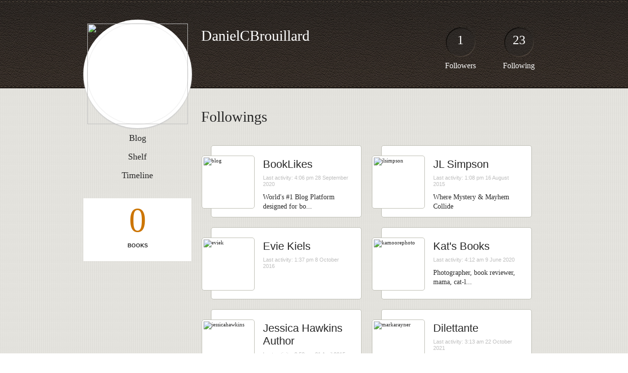

--- FILE ---
content_type: text/html; charset=UTF-8
request_url: http://danielcbrouillard.booklikes.com/followings
body_size: 6218
content:
<!doctype html>
<html>
<head>
	  
   <meta http-equiv="Content-Type" content="text/html; charset=utf-8" />
   <meta name="robots" content="index, follow" />
   <meta name="revisit-after" content="1 days" />
   
   <title>Followings - DanielCBrouillard</title>      
   <meta property="og:title" content="Followings - DanielCBrouillard" />
   <meta itemprop="name" content="Followings - DanielCBrouillard" />     
   <meta property="og:site_name" content="Followings - DanielCBrouillard" />
   
   <meta name="Description" content="DanielCBrouillard - book blog on BookLikes" />
   <meta property="og:description" content="DanielCBrouillard - book blog on BookLikes" />
   <meta itemprop="description" content="DanielCBrouillard - book blog on BookLikes" /> 
   
   <meta property="og:image" content="http://booklikes.com/photo/crop/250/0/upload/avatar/user.jpg" />   
   <meta itemprop="image" content="http://booklikes.com/photo/crop/250/0/upload/avatar/user.jpg" />
   
   <meta name="Keywords" content="Booklikes, DanielCBrouillard, DanielCBrouillard" />
   
   <meta property="og:type" content="blog" />
   
   <meta name="twitter:card" content="summary" />
   <meta name="twitter:site" content="@BookLikes" />      
   <meta name="twitter:url" content="http://DanielCBrouillard.booklikes.com/followings" />
   <meta name="twitter:title" content="Followings - DanielCBrouillard" />
   <meta name="twitter:description" content="DanielCBrouillard - book blog on BookLikes" />     
   
   <link href="http://danielcbrouillard.booklikes.com/theme/default/style.css" rel="stylesheet" type="text/css" />
   
   <link rel="icon" type="image" href="http://booklikes.com/photo/crop/25/25/upload/avatar/user.jpg"/>

   <link rel="alternate" type="application/atom+xml" href="http://DanielCBrouillard.booklikes.com/rss" title="DanielCBrouillard RSS"/>
   
   <script type="text/javascript"> 
                                 (function(i,s,o,g,r,a,m){i['GoogleAnalyticsObject']=r;i[r]=i[r]||function(){
                                 (i[r].q=i[r].q||[]).push(arguments)},i[r].l=1*new Date();a=s.createElement(o),
                                 m=s.getElementsByTagName(o)[0];a.async=1;a.src=g;m.parentNode.insertBefore(a,m)
                                 })(window,document,'script','//www.google-analytics.com/analytics.js','ga');
                                 ga('create', 'UA-32199978-1', 'booklikes.com');                                 
                                 ga('send', 'pageview');
                                 </script>
   
   <style type="text/css">     
               
            
            
      
   </style>          
      
</head>
<body><style type="text/css">
div#book-popup{top:10%;left:50%;padding:20px;z-index:20;width:750px;margin-left:-375px;background:#fff;border:1px solid rgba(0,0,0,0.2);-moz-box-shadow:0 0 10px 5px rgba(0,0,0,0.2);-webkit-box-shadow:0 0 10px 5px rgba(0,0,0,0.2);-o-box-shadow:0 0 10px 5px rgba(0,0,0,0.2);box-shadow:0 0 10px 5px rgba(0,0,0,0.2)}.set-bradius3tl{-moz-border-radius-topleft:3px;-webkit-border-top-left-radius:3px;border-top-left-radius:3px}.set-bradius3tr{-moz-border-radius-topright:3px;-webkit-border-top-right-radius:3px;border-top-right-radius:3px}.set-bradius3bl{-moz-border-radius-bottomleft:3px;-webkit-border-bottom-left-radius:3px;border-bottom-left-radius:3px}.set-bradius3br{-moz-border-radius-bottomright:3px;-webkit-border-bottom-right-radius:3px;border-bottom-right-radius:3px}div.book-popup-content,div.book-popup-content a{color:#333}div.book-popup-content,div.book-popup-options{font-family:"Helvetica Neue",Arial,Tahoma,Verdana,sans-serif!important}a.book-popup-close{top:-10px;right:-5px;font-size:20px;color:#333;font-weight:bold}a.book-popup-close:hover{color:#03794c}div.book-popup-cover{width:225px}div.book-popup-info{width:505px}div.book-popup-title{padding-top:10px;padding-right:30px;font-size:22px;font-weight:bold}div.book-popup-title a:hover{text-decoration:underline}div.book-popup-author{padding-top:13px;font-size:14px}div.book-popup-kind{padding-top:13px;font-size:14px;font-weight:bold}div.book-popup-rating{padding-top:13px;font-size:12px;color:#036d44;font-weight:bold}div.book-popup-rating img{margin-right:3px}div.book-popup-desc{padding-top:15px;font-size:14px;line-height:140%}div.book-popup-share{padding-top:15px}div.book-popup-share-link{font-size:11px;color:#ccc}div.book-popup-page{padding-top:15px}div.book-popup-page a{font-size:14px;color:#03794c;font-weight:bold}div.book-popup-page a:hover{text-decoration:underline}div.book-popup-review{line-height:19px}div.book-popup-review a{disply:inline-block;font-size:14px;color:#03794c;font-weight:bold;line-height:19px}div.book-popup-review a:hover{text-decoration:underline}div.book-popup-review img{margin:-5px 0 0 2px}div.book-popup-more{padding-top:30px}div.book-popup-options{padding-top:20px}div.book-popup-options a{padding:7px 15px;margin-right:5px;display:inline-block;background:#038050;border:1px solid #04623e;font-size:14px;font-weight:bold;color:#fff}div.book-affiliate{display:none;margin-top:25px}div.book-affiliate h6{margin-bottom:10px;font-size:14px;font-weight:bold}div.book-affiliate-entry:nth-child(even){background:#eee}div.book-affiliate-entry{padding:5px;font-size:12px}div.book-affiliate-entry-user{background:#ccc}div.book-affiliate-entry img{width:15px;height:15px;display:inline-block;margin-right:5px;vertical-align:middle}div.book-affiliate-entry strong{display:inline-block;width:45%}div.book-affiliate-entry span{display:inline-block;width:20%}div.book-affiliate-entry a{width:25%;display:inline-block;font-weight:bold;color:#038050;text-align:right;text-decoration:none}div.book-affiliate-entry a:hover{text-decoration:underline}.loader{position:absolute;z-index:999;width:50px;height:50px;-moz-transform:scale(0.6);-webkit-transform:scale(0.6);-ms-transform:scale(0.6);-o-transform:scale(0.6);transform:scale(0.6)}.loader div{position:absolute;background-color:#eee;height:9px;width:9px;-moz-border-radius:5px;-moz-animation-name:f_fadeG;-moz-animation-duration:1.04s;-moz-animation-iteration-count:infinite;-moz-animation-direction:linear;-webkit-border-radius:5px;-webkit-animation-name:f_fadeG;-webkit-animation-duration:1.04s;-webkit-animation-iteration-count:infinite;-webkit-animation-direction:linear;-ms-border-radius:5px;-ms-animation-name:f_fadeG;-ms-animation-duration:1.04s;-ms-animation-iteration-count:infinite;-ms-animation-direction:linear;-o-border-radius:5px;-o-animation-name:f_fadeG;-o-animation-duration:1.04s;-o-animation-iteration-count:infinite;-o-animation-direction:linear;border-radius:5px;animation-name:f_fadeG;animation-duration:1.04s;animation-iteration-count:infinite;animation-direction:linear}.loader-1{left:0;top:20px;-moz-animation-delay:.39s;-webkit-animation-delay:.39s;-ms-animation-delay:.39s;-o-animation-delay:.39s;animation-delay:.39s}.loader-2{left:6px;top:6px;-moz-animation-delay:.52s;-webkit-animation-delay:.52s;-ms-animation-delay:.52s;-o-animation-delay:.52s;animation-delay:.52s}.loader-3{left:20px;top:0;-moz-animation-delay:.65s;-webkit-animation-delay:.65s;-ms-animation-delay:.65s;-o-animation-delay:.65s;animation-delay:.65s}.loader-4{right:6px;top:6px;-moz-animation-delay:.78s;-webkit-animation-delay:.78s;-ms-animation-delay:.78s;-o-animation-delay:.78s;animation-delay:.78s}.loader-5{right:0;top:20px;-moz-animation-delay:.91s;-webkit-animation-delay:.91s;-ms-animation-delay:.91s;-o-animation-delay:.91s;animation-delay:.91s}.loader-6{right:6px;bottom:6px;-moz-animation-delay:1.04s;-webkit-animation-delay:1.04s;-ms-animation-delay:1.04s;-o-animation-delay:1.04s;animation-delay:1.04s}.loader-7{left:20px;bottom:0;-moz-animation-delay:1.17s;-webkit-animation-delay:1.17s;-ms-animation-delay:1.17s;-o-animation-delay:1.17s;animation-delay:1.17s}.loader-8{left:6px;bottom:6px;-moz-animation-delay:1.3s;-webkit-animation-delay:1.3s;-ms-animation-delay:1.3s;-o-animation-delay:1.3s;animation-delay:1.3s}@-moz-keyframes f_fadeG{0%{background-color:#000}100%{background-color:#eee}}@-webkit-keyframes f_fadeG{0%{background-color:#000}100%{background-color:#eee}}@-ms-keyframes f_fadeG{0%{background-color:#000}100%{background-color:#eee}}@-o-keyframes f_fadeG{0%{background-color:#000}100%{background-color:#eee}}@keyframes f_fadeG{0%{background-color:#000}100%{background-color:#eee}}
</style>
<div id="book-popup" class="set-abs" style="display: none;"></div><div id="book-loader" class="loader" style="display: none;"><div class="loader-1"></div><div class="loader-2"></div><div class="loader-3"></div><div class="loader-4"></div><div class="loader-4"></div><div class="loader-6"></div><div class="loader-7"></div><div class="loader-8"></div></div>
<script type="text/javascript">
window.addEventListener("click",function(a){bookPopupClose()},false);document.getElementById("book-popup").addEventListener("click",function(a){a.stopPropagation();return false},false);function bookPopupClose(){document.getElementById("book-popup").style.display="none"}function affiliateLoad(a,c,e){var b=1;var f=e.length;var g=document.getElementById("book-affiliate-list-"+a);g.innerHTML="";var d=setInterval(function(){var h=e[b];var i=new XMLHttpRequest();i.open("POST","/www/ajax.php",true);i.setRequestHeader("Content-type","application/x-www-form-urlencoded");i.setRequestHeader("X-Requested-With","XMLHttpRequest");var j="action=affiliate&idb="+a+"&idu="+c+"&ids="+h;i.onreadystatechange=function(){if(i.readyState==4&&i.status==200){var k=JSON.parse(i.responseText);if(!k[0]){return}k=k[0];g.innerHTML=g.innerHTML+k.html;document.getElementById("book-affiliate-"+a).style.display="block"}};i.send(j);b++;if(b==f){clearInterval(d)}},1000)}var bookId,bookNode,bookTimer,bookClick=0;function bookPopupClick(b,a){if(b.parentNode.tagName=="A"&&b.parentNode.href){return}bookClick=b.getAttribute("data-book");setTimeout(function(){bookClick=0},3000);clearTimeout(bookTimer);window.open(a)}function bookPopupMoveOut(){clearTimeout(bookTimer)}function bookPopupMove(a){var c=a.getAttribute("data-book");var b=a.getAttribute("data-aff");if(bookClick==c){return}bookId=c;bookNode=a.tagName;bookTimer=setTimeout(function(){if(!a.clientHeight&&!a.clientWidth){var f={x:a.children[0].offsetWidth,y:a.children[0].offsetHeight};var g=a.children[0].getBoundingClientRect()}else{var f={x:a.offsetWidth,y:a.offsetHeight};var g=a.getBoundingClientRect()}var e={x:window.pageXOffset||document.scrollLeft,y:window.pageYOffset||document.scrollTop};var d=document.getElementById("book-loader");d.style.display="block";d.style.top=(((f.y<50)?0:(Math.round(f.y/2)-25))+(isNaN(e.y)?0:parseInt(e.y))+(isNaN(g.top)?0:parseInt(g.top)))+"px";d.style.left=(((f.x<50)?0:(Math.round(f.x/2)-25))+(isNaN(e.x)?0:parseInt(e.x))+(isNaN(g.left)?0:parseInt(g.left)))+"px";bookPopup(c,"",b)},2000)}function bookPopupOld(c,a,b){bookPopup(c,"old",b)}function bookPopup(id,none,idaff){var ajax=new XMLHttpRequest();ajax.open("POST","/www/ajax.php",true);ajax.setRequestHeader("Content-type","application/x-www-form-urlencoded");ajax.setRequestHeader("X-Requested-With","XMLHttpRequest");var params="action=bookpopupb&id="+id;if(idaff){params+="&idaff="+idaff}if(none=="old"){params+="&old=1"}ajax.onreadystatechange=function(){if(ajax.readyState==4&&ajax.status==200){document.getElementById("book-loader").style.display="none";document.getElementById("book-popup").innerHTML=ajax.responseText;document.getElementById("book-popup").style.top=window.pageYOffset+25+"px";document.getElementById("book-popup").style.display="block";var scripts="";ajax.responseText.replace(/<script[^>]*>([\s\S]*?)<\/script>/gi,function(all,code){scripts+=code+"\n"});if(scripts){if(window.execScript){window.execScript(scripts)}else{eval(scripts)}}}};ajax.send(params)};
</script><div class="booklikes-iframe" style="position: fixed; top: 20px; right: 20px; background: none; z-index: 100;">
    <iframe src="http://booklikes.com/iframe?user=DanielCBrouillard" frameborder="0" scrolling="no" width="375" height="25" style="background: none;"></iframe>    
</div>
   
   <div class="bg">
   
      <div class="container">
         
         <div class="header set-rel">
         
                        <div class="header-followers set-abs">
               <a href="/followers">1</a>
               Followers
            </div>            
                        
                        <div class="header-followings set-abs">
               <a href="/followings">23</a>
               Following
            </div>            
                   
            
            <div class="header-avatar set-abs">
                 
               <a href="http://DanielCBrouillard.booklikes.com"><img src="http://booklikes.com/photo/crop/250/250/upload/avatar/user.jpg" /></a>
            </div>
            
            <h1 class="header-title">
               <a href="http://DanielCBrouillard.booklikes.com">DanielCBrouillard</a>
            </h1>
            
            <div class="header-desc"></div>            
            
         </div>
         
         <div class="side-left set-left">         
            
            <div class="menu">
                              <h3 class="menu-entry">
                  <a class="set-bradius3" href="http://DanielCBrouillard.booklikes.com/blog">Blog</a>
               </h3>
                                             <h3 class="menu-entry">
                  <a class="set-bradius3" href="http://DanielCBrouillard.booklikes.com/shelf">Shelf</a>
               </h3>
                                             <h3 class="menu-entry">
                  <a class="set-bradius3" href="http://DanielCBrouillard.booklikes.com/timeline">Timeline</a>
               </h3>         
                                                    
            </div>
            
                       
            
            <div class="shelf-counter">
               
               <a class="shelf-counter-count" href="http://DanielCBrouillard.booklikes.com/shelf">0</a>
               
               <a class="shelf-counter-title" href="http://DanielCBrouillard.booklikes.com/shelf">BOOKS</a>
               
            </div>
            
                        

                        
                        
                       
            
                             
            
                        
            
         </div>   
         
         <div class="follow set-right">

            <div class="follow-header">
                               Followings             </div>
            
            <div class="follow-list">
            
                        
               <a class="follow-entry set-bradius5 set-left set-rel" href="http://blog.booklikes.com" target="_blank">

                  <div class="follow-entry-pic set-bradius5 set-abs">                     
                     <img class="set-bradius5" src="http://booklikes.com/photo/crop/100/100/upload/avatar/a/3/a306eacf053e8650f4ced097d0b4bce1.png" title="blog" />            
                  </div>
                  
                  <div class="follow-entry-title">BookLikes</div>

                                    <div class="follow-entry-date">Last activity: 4:06 pm 28 September 2020</div>
                  
                  <div class="follow-entry-desc">
                                             
                           World's #1 Blog Platform designed for bo...                                                             
                  </div>

               </a>
                        
               <a class="follow-entry set-bradius5 set-left set-rel" href="http://jlsimpson.booklikes.com" target="_blank">

                  <div class="follow-entry-pic set-bradius5 set-abs">                     
                     <img class="set-bradius5" src="http://booklikes.com/photo/crop/100/100/upload/avatar/32/8/a36433af64e532e056f7213bdce87637.jpg" title="jlsimpson" />            
                  </div>
                  
                  <div class="follow-entry-title">JL Simpson</div>

                                    <div class="follow-entry-date">Last activity: 1:08 pm 16 August 2015</div>
                  
                  <div class="follow-entry-desc">
                                             
                           Where Mystery & Mayhem Collide                                                             
                  </div>

               </a>
                        
               <a class="follow-entry set-bradius5 set-left set-rel" href="http://eviek.booklikes.com" target="_blank">

                  <div class="follow-entry-pic set-bradius5 set-abs">                     
                     <img class="set-bradius5" src="http://booklikes.com/photo/crop/100/100/upload/avatar/7/5/azure_756b0d04d30f299db9d4d02b126445eb.png" title="eviek" />            
                  </div>
                  
                  <div class="follow-entry-title">Evie Kiels</div>

                                    <div class="follow-entry-date">Last activity: 1:37 pm 8 October 2016</div>
                  
                  <div class="follow-entry-desc">
                                             
                                                                                        
                  </div>

               </a>
                        
               <a class="follow-entry set-bradius5 set-left set-rel" href="http://kamoorephoto.booklikes.com" target="_blank">

                  <div class="follow-entry-pic set-bradius5 set-abs">                     
                     <img class="set-bradius5" src="http://booklikes.com/photo/crop/100/100/upload/avatar/9/9/99fc8027d5d515815104fd8ebe6a4b7c.jpg" title="kamoorephoto" />            
                  </div>
                  
                  <div class="follow-entry-title">Kat's Books</div>

                                    <div class="follow-entry-date">Last activity: 4:12 am 9 June 2020</div>
                  
                  <div class="follow-entry-desc">
                                             
                           Photographer, book reviewer, mama, cat-l...                                                             
                  </div>

               </a>
                        
               <a class="follow-entry set-bradius5 set-left set-rel" href="http://jessicahawkins.booklikes.com" target="_blank">

                  <div class="follow-entry-pic set-bradius5 set-abs">                     
                     <img class="set-bradius5" src="http://booklikes.com/photo/crop/100/100/upload/avatar/2/e/azure_2e5a6cfbb98274d5c8cd572a20da3a3e.jpg" title="jessicahawkins" />            
                  </div>
                  
                  <div class="follow-entry-title">Jessica Hawkins Author</div>

                                    <div class="follow-entry-date">Last activity: 8:58 pm 21 April 2015</div>
                  
                  <div class="follow-entry-desc">
                                             
                                                                                        
                  </div>

               </a>
                        
               <a class="follow-entry set-bradius5 set-left set-rel" href="http://markarayner.booklikes.com" target="_blank">

                  <div class="follow-entry-pic set-bradius5 set-abs">                     
                     <img class="set-bradius5" src="http://booklikes.com/photo/crop/100/100/upload/avatar/2/b/azure_2bbad3096bf7864a510b8159638b2a47.jpg" title="markarayner" />            
                  </div>
                  
                  <div class="follow-entry-title">Dilettante</div>

                                    <div class="follow-entry-date">Last activity: 3:13 am 22 October 2021</div>
                  
                  <div class="follow-entry-desc">
                                             
                           A cursory and curious listing of books a...                                                             
                  </div>

               </a>
                        
               <a class="follow-entry set-bradius5 set-left set-rel" href="http://MGwynn.booklikes.com" target="_blank">

                  <div class="follow-entry-pic set-bradius5 set-abs">                     
                     <img class="set-bradius5" src="http://booklikes.com/photo/crop/100/100/upload/avatar/0/3/0307e573634394f87f642312ac2d1443.jpg" title="MGwynn" />            
                  </div>
                  
                  <div class="follow-entry-title">The Write of Way Books by Michele E. Gwynn</div>

                                    <div class="follow-entry-date">Last activity: 3:32 am 1 May 2015</div>
                  
                  <div class="follow-entry-desc">
                                             
                                                                                        
                  </div>

               </a>
                        
               <a class="follow-entry set-bradius5 set-left set-rel" href="http://EJStevens.booklikes.com" target="_blank">

                  <div class="follow-entry-pic set-bradius5 set-abs">                     
                     <img class="set-bradius5" src="http://booklikes.com/photo/crop/100/100/upload/avatar/0/d/0d01ad77a66e9e7d2c9937ffa5106ba0.jpg" title="EJStevens" />            
                  </div>
                  
                  <div class="follow-entry-title">E.J. Stevens</div>

                                    <div class="follow-entry-date">Last activity: 3:57 am 13 October 2016</div>
                  
                  <div class="follow-entry-desc">
                                             
                           E.J. Stevens is the author of the SPIRIT...                                                             
                  </div>

               </a>
                        
               <a class="follow-entry set-bradius5 set-left set-rel" href="http://BernadetteWalsh.booklikes.com" target="_blank">

                  <div class="follow-entry-pic set-bradius5 set-abs">                     
                     <img class="set-bradius5" src="http://booklikes.com/photo/crop/100/100/upload/avatar/e/0/azure_e0d3d8c183c55495861aa1437f19ea20.jpg" title="BernadetteWalsh" />            
                  </div>
                  
                  <div class="follow-entry-title">Nice Girls Reading Naughty Books</div>

                                    <div class="follow-entry-date">Last activity: 10:52 am 3 February 2020</div>
                  
                  <div class="follow-entry-desc">
                                             
                                                                                        
                  </div>

               </a>
                        
               <a class="follow-entry set-bradius5 set-left set-rel" href="http://ZaraKeane.booklikes.com" target="_blank">

                  <div class="follow-entry-pic set-bradius5 set-abs">                     
                     <img class="set-bradius5" src="http://booklikes.com/photo/crop/100/100/upload/avatar/c/9/azure_c9f08101555de2e4ba7826840145576a.jpg" title="ZaraKeane" />            
                  </div>
                  
                  <div class="follow-entry-title">Zara Keane</div>

                                    <div class="follow-entry-date">Last activity: 8:44 pm 8 December 2014</div>
                  
                  <div class="follow-entry-desc">
                                             
                           I write contemporary romance with a Celt...                                                             
                  </div>

               </a>
                        
               <a class="follow-entry set-bradius5 set-left set-rel" href="http://LisaHenry.booklikes.com" target="_blank">

                  <div class="follow-entry-pic set-bradius5 set-abs">                     
                     <img class="set-bradius5" src="http://booklikes.com/photo/crop/100/100/upload/avatar/5/e/azure_5eb177ac821a144cd029b5e1536311a6.jpg" title="LisaHenry" />            
                  </div>
                  
                  <div class="follow-entry-title">Lisa Henry</div>

                                    <div class="follow-entry-date">Last activity: 12:09 pm 5 July 2015</div>
                  
                  <div class="follow-entry-desc">
                                             
                           I'm a writer. I write m/m erotica. Kind ...                                                             
                  </div>

               </a>
                        
               <a class="follow-entry set-bradius5 set-left set-rel" href="http://booksandthings.booklikes.com" target="_blank">

                  <div class="follow-entry-pic set-bradius5 set-abs">                     
                     <img class="set-bradius5" src="http://booklikes.com/photo/crop/100/100/upload/avatar/4/f/azure_4f059ec370f173c92e079dbda40f114f.gif" title="booksandthings" />            
                  </div>
                  
                  <div class="follow-entry-title">YA Fanatic </div>

                                    <div class="follow-entry-date">Last activity: 3:25 am 15 January 2019</div>
                  
                  <div class="follow-entry-desc">
                                             
                           Librarian who loves everything about boo...                                                             
                  </div>

               </a>
                        
               <a class="follow-entry set-bradius5 set-left set-rel" href="http://sandramiller.booklikes.com" target="_blank">

                  <div class="follow-entry-pic set-bradius5 set-abs">                     
                     <img class="set-bradius5" src="http://booklikes.com/photo/crop/100/100/upload/avatar/4/f/azure_4f72c4936f7f10b2ecc2f3f4e2fc49a9.jpg" title="sandramiller" />            
                  </div>
                  
                  <div class="follow-entry-title">sandramiller</div>

                                    <div class="follow-entry-date">Last activity: 6:50 pm 10 March 2015</div>
                  
                  <div class="follow-entry-desc">
                                                                                                             
                  </div>

               </a>
                        
               <a class="follow-entry set-bradius5 set-left set-rel" href="http://ameliacgormley.booklikes.com" target="_blank">

                  <div class="follow-entry-pic set-bradius5 set-abs">                     
                     <img class="set-bradius5" src="http://booklikes.com/photo/crop/100/100/upload/avatar/b/f/azure_bff7fafd5e9d8b3fd50e5627bf388ed5.png" title="ameliacgormley" />            
                  </div>
                  
                  <div class="follow-entry-title">What's Amelia reading?</div>

                                    <div class="follow-entry-date">Last activity: 11:26 pm 28 March 2015</div>
                  
                  <div class="follow-entry-desc">
                                             
                                                                                        
                  </div>

               </a>
                        
               <a class="follow-entry set-bradius5 set-left set-rel" href="http://danielanorris.booklikes.com" target="_blank">

                  <div class="follow-entry-pic set-bradius5 set-abs">                     
                     <img class="set-bradius5" src="http://booklikes.com/photo/crop/100/100/upload/avatar/2/c/azure_2cb1478ea185f39c65452279e1ce0912.jpg" title="danielanorris" />            
                  </div>
                  
                  <div class="follow-entry-title">danielanorris</div>

                                    <div class="follow-entry-date">Last activity: 9:47 pm 22 April 2015</div>
                  
                  <div class="follow-entry-desc">
                                                                                                             
                  </div>

               </a>
                        
               <a class="follow-entry set-bradius5 set-left set-rel" href="http://carriemesrobian.booklikes.com" target="_blank">

                  <div class="follow-entry-pic set-bradius5 set-abs">                     
                     <img class="set-bradius5" src="http://booklikes.com/photo/crop/100/100/upload/avatar/7/e/azure_7ea6703e5990b8d81ef6e7487a2c8291.jpg" title="carriemesrobian" />            
                  </div>
                  
                  <div class="follow-entry-title">carriemesrobian</div>

                                    <div class="follow-entry-date">Last activity: 3:51 am 15 October 2020</div>
                  
                  <div class="follow-entry-desc">
                                                                                                             
                  </div>

               </a>
                        
               <a class="follow-entry set-bradius5 set-left set-rel" href="http://joshuagrasso.booklikes.com" target="_blank">

                  <div class="follow-entry-pic set-bradius5 set-abs">                     
                     <img class="set-bradius5" src="http://booklikes.com/photo/crop/100/100/upload/avatar/0/5/azure_050a8dd96cc8d3da2b9baeb625f8009d.jpg" title="joshuagrasso" />            
                  </div>
                  
                  <div class="follow-entry-title">Dog-Eared Pages</div>

                                    <div class="follow-entry-date">Last activity: 11:41 pm 21 March 2019</div>
                  
                  <div class="follow-entry-desc">
                                             
                           My favorite books, ideas, and a few plug...                                                             
                  </div>

               </a>
                        
               <a class="follow-entry set-bradius5 set-left set-rel" href="http://abgayle.booklikes.com" target="_blank">

                  <div class="follow-entry-pic set-bradius5 set-abs">                     
                     <img class="set-bradius5" src="http://booklikes.com/photo/crop/100/100/upload/avatar/8/a/azure_8a31e5cbbfa6d545bc3fac4b54fbb659.jpg" title="abgayle" />            
                  </div>
                  
                  <div class="follow-entry-title">abgayle</div>

                                    <div class="follow-entry-date">Last activity: 3:04 am 20 August 2016</div>
                  
                  <div class="follow-entry-desc">
                                                                                                             
                  </div>

               </a>
                        
               <a class="follow-entry set-bradius5 set-left set-rel" href="http://VanessaJaye.booklikes.com" target="_blank">

                  <div class="follow-entry-pic set-bradius5 set-abs">                     
                     <img class="set-bradius5" src="http://booklikes.com/photo/crop/100/100/upload/avatar/6/6/azure_66fa8012be51d4f0212615d94788dac2.jpg" title="VanessaJaye" />            
                  </div>
                  
                  <div class="follow-entry-title">Vanessa Jaye's Book Daze</div>

                                    <div class="follow-entry-date">Last activity: 6:12 pm 21 July 2015</div>
                  
                  <div class="follow-entry-desc">
                                             
                                                                                        
                  </div>

               </a>
                        
               <a class="follow-entry set-bradius5 set-left set-rel" href="http://PaulLevinson.booklikes.com" target="_blank">

                  <div class="follow-entry-pic set-bradius5 set-abs">                     
                     <img class="set-bradius5" src="http://booklikes.com/photo/crop/100/100/upload/avatar/a/0/azure_a00d71c069527a45dd3b09e4020fd62d.jpg" title="PaulLevinson" />            
                  </div>
                  
                  <div class="follow-entry-title">Levinson at Large</div>

                                    <div class="follow-entry-date">Last activity: 7:24 am 12 June 2019</div>
                  
                  <div class="follow-entry-desc">
                                             
                                                                                        
                  </div>

               </a>
                        
               <a class="follow-entry set-bradius5 set-left set-rel" href="http://ReneeKelley.booklikes.com" target="_blank">

                  <div class="follow-entry-pic set-bradius5 set-abs">                     
                     <img class="set-bradius5" src="http://booklikes.com/photo/crop/100/100/upload/avatar/9/8/98962cb32f6f1340703ced198e399d19.jpg" title="ReneeKelley" />            
                  </div>
                  
                  <div class="follow-entry-title">Love Will Find Away </div>

                                    <div class="follow-entry-date">Last activity: 9:29 am 24 May 2015</div>
                  
                  <div class="follow-entry-desc">
                                             
                                                                                        
                  </div>

               </a>
                        
               <a class="follow-entry set-bradius5 set-left set-rel" href="http://gwendandridge.booklikes.com" target="_blank">

                  <div class="follow-entry-pic set-bradius5 set-abs">                     
                     <img class="set-bradius5" src="http://booklikes.com/photo/crop/100/100/upload/avatar/9/3/azure_930c9cc44678e8c86992654e4dacea64.jpg" title="gwendandridge" />            
                  </div>
                  
                  <div class="follow-entry-title">Lions and dragons and jinns, oh my!</div>

                                    <div class="follow-entry-date">Last activity: 4:33 am 9 August 2016</div>
                  
                  <div class="follow-entry-desc">
                                             
                                                                                        
                  </div>

               </a>
                        
               <a class="follow-entry set-bradius5 set-left set-rel" href="http://nicojaye.booklikes.com" target="_blank">

                  <div class="follow-entry-pic set-bradius5 set-abs">                     
                     <img class="set-bradius5" src="http://booklikes.com/photo/crop/100/100/upload/avatar/5/7/azure_577cb6e9a885008652475bde15b6fc83.jpg" title="nicojaye" />            
                  </div>
                  
                  <div class="follow-entry-title">Nico Jaye</div>

                                    <div class="follow-entry-date">Last activity: 11:32 am 14 March 2016</div>
                  
                  <div class="follow-entry-desc">
                                             
                           || m/m romance author and overall feline...                                                             
                  </div>

               </a>
               
               <div class="set-clear"></div>
               
            </div>            

         </div>

         <div class="set-clear"></div>
         
         <div class="footer">
            <a href="http://booklikes.com" title="BookLikes">Powered by BookLikes &copy; 2015</a>
            | <a href="http://DanielCBrouillard.booklikes.com/rss" title="BookLikes">RSS</a>
         </div>
         
      </div>         
         
      </div>
      
   </div>     
      
   <script type="text/javascript">!function(d,s,id){var js,fjs=d.getElementsByTagName(s)[0],p=/^http:/.test(d.location)?'http':'https';if(!d.getElementById(id)){js=d.createElement(s);js.id=id;js.src=p+'://platform.twitter.com/widgets.js';fjs.parentNode.insertBefore(js,fjs);}}(document, 'script', 'twitter-wjs');</script>      
   
</body>
</html>